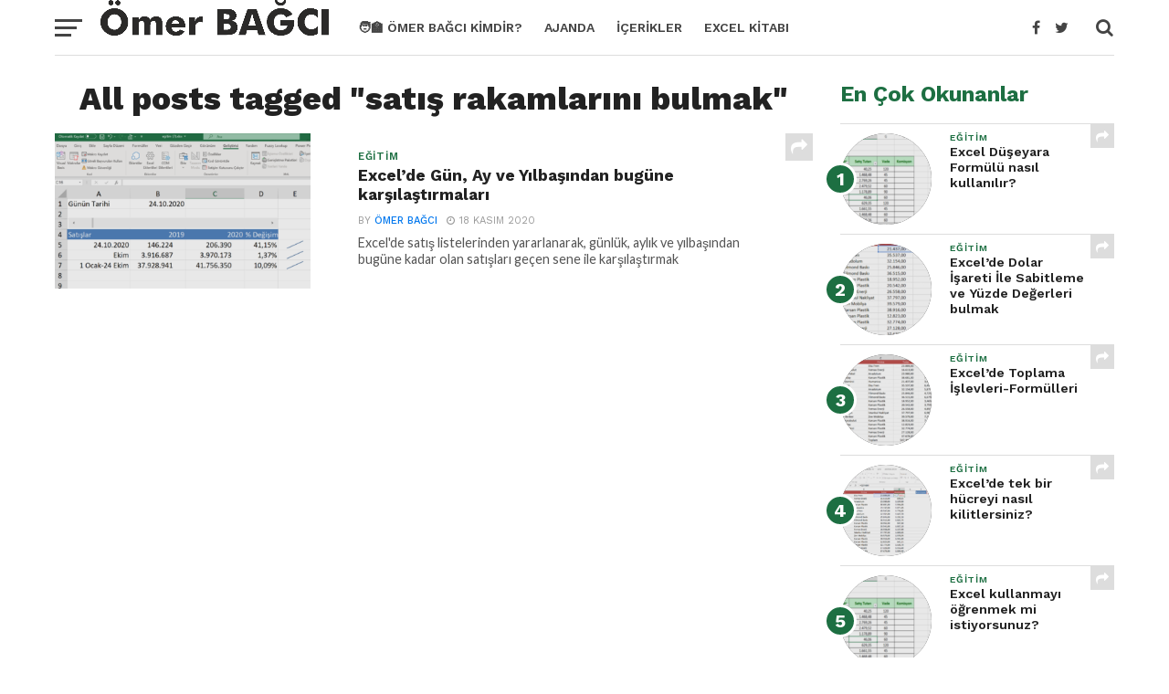

--- FILE ---
content_type: text/html; charset=UTF-8
request_url: https://www.omerbagci.com.tr/tag/satis-rakamlarini-bulmak/
body_size: 16694
content:
<!DOCTYPE html>
<html lang="tr" prefix="og: https://ogp.me/ns#">
<head>
	<!-- Global site tag (gtag.js) - Google Analytics -->
<script async src="https://www.googletagmanager.com/gtag/js?id=G-CT8MPBWRVK"></script>
<script>
  window.dataLayer = window.dataLayer || [];
  function gtag(){dataLayer.push(arguments);}
  gtag('js', new Date());

  gtag('config', 'G-CT8MPBWRVK');
</script>
	<script async src="https://pagead2.googlesyndication.com/pagead/js/adsbygoogle.js?client=ca-pub-5516924533087277"
     crossorigin="anonymous"></script>
<meta name="google-site-verification" content="9d2Ate7cG75EWG-Y1u8GYa0n4x66rVOrQmeirNnfppE" />
<meta charset="UTF-8" >
<meta name="viewport" id="viewport" content="width=device-width, initial-scale=1.0, maximum-scale=1.0, minimum-scale=1.0, user-scalable=no" />
<link rel="shortcut icon" href="http://www.omerbagci.com.tr/wp-content/uploads/2021/06/konusanadam.png" /><link rel="pingback" href="https://www.omerbagci.com.tr/xmlrpc.php" />
<meta property="og:image" content="https://www.omerbagci.com.tr/wp-content/uploads/2020/11/2020-11-18_09-03-19-1000x600.png" />
<meta name="twitter:image" content="https://www.omerbagci.com.tr/wp-content/uploads/2020/11/2020-11-18_09-03-19-1000x600.png" />
<meta property="og:description" content="Excel, Ms-Office Eğitmeni &#8211; Yazar" />

<!-- Rank Math&#039;a Göre Arama Motoru Optimizasyonu - https://rankmath.com/ -->
<title>satış rakamlarını bulmak - Excel Eğitmeni -Yazar Ömer BAĞCI | Blog</title>
<meta name="robots" content="follow, noindex"/>
<meta property="og:locale" content="tr_TR" />
<meta property="og:type" content="article" />
<meta property="og:title" content="satış rakamlarını bulmak - Excel Eğitmeni -Yazar Ömer BAĞCI | Blog" />
<meta property="og:url" content="https://www.omerbagci.com.tr/tag/satis-rakamlarini-bulmak/" />
<meta property="og:site_name" content="Ömer Bağcı" />
<meta name="twitter:card" content="summary_large_image" />
<meta name="twitter:title" content="satış rakamlarını bulmak - Excel Eğitmeni -Yazar Ömer BAĞCI | Blog" />
<meta name="twitter:label1" content="Yazılar" />
<meta name="twitter:data1" content="1" />
<script type="application/ld+json" class="rank-math-schema">{"@context":"https://schema.org","@graph":[{"@type":"Person","@id":"https://www.omerbagci.com.tr/#person","name":"\u00d6mer Ba\u011fc\u0131"},{"@type":"WebSite","@id":"https://www.omerbagci.com.tr/#website","url":"https://www.omerbagci.com.tr","name":"\u00d6mer Ba\u011fc\u0131","alternateName":"\u00d6mer Ba\u011fc\u0131","publisher":{"@id":"https://www.omerbagci.com.tr/#person"},"inLanguage":"tr"},{"@type":"CollectionPage","@id":"https://www.omerbagci.com.tr/tag/satis-rakamlarini-bulmak/#webpage","url":"https://www.omerbagci.com.tr/tag/satis-rakamlarini-bulmak/","name":"sat\u0131\u015f rakamlar\u0131n\u0131 bulmak - Excel E\u011fitmeni -Yazar \u00d6mer BA\u011eCI | Blog","isPartOf":{"@id":"https://www.omerbagci.com.tr/#website"},"inLanguage":"tr"}]}</script>
<!-- /Rank Math WordPress SEO eklentisi -->

<link rel='dns-prefetch' href='//fonts.googleapis.com' />
<link rel='dns-prefetch' href='//www.googletagmanager.com' />
<link rel="alternate" type="application/rss+xml" title="Excel Eğitmeni -Yazar Ömer BAĞCI | Blog &raquo; akışı" href="https://www.omerbagci.com.tr/feed/" />
<link rel="alternate" type="application/rss+xml" title="Excel Eğitmeni -Yazar Ömer BAĞCI | Blog &raquo; satış rakamlarını bulmak etiket akışı" href="https://www.omerbagci.com.tr/tag/satis-rakamlarini-bulmak/feed/" />
<style id='wp-img-auto-sizes-contain-inline-css' type='text/css'>
img:is([sizes=auto i],[sizes^="auto," i]){contain-intrinsic-size:3000px 1500px}
/*# sourceURL=wp-img-auto-sizes-contain-inline-css */
</style>
<style id='wp-emoji-styles-inline-css' type='text/css'>

	img.wp-smiley, img.emoji {
		display: inline !important;
		border: none !important;
		box-shadow: none !important;
		height: 1em !important;
		width: 1em !important;
		margin: 0 0.07em !important;
		vertical-align: -0.1em !important;
		background: none !important;
		padding: 0 !important;
	}
/*# sourceURL=wp-emoji-styles-inline-css */
</style>
<style id='wp-block-library-inline-css' type='text/css'>
:root{--wp-block-synced-color:#7a00df;--wp-block-synced-color--rgb:122,0,223;--wp-bound-block-color:var(--wp-block-synced-color);--wp-editor-canvas-background:#ddd;--wp-admin-theme-color:#007cba;--wp-admin-theme-color--rgb:0,124,186;--wp-admin-theme-color-darker-10:#006ba1;--wp-admin-theme-color-darker-10--rgb:0,107,160.5;--wp-admin-theme-color-darker-20:#005a87;--wp-admin-theme-color-darker-20--rgb:0,90,135;--wp-admin-border-width-focus:2px}@media (min-resolution:192dpi){:root{--wp-admin-border-width-focus:1.5px}}.wp-element-button{cursor:pointer}:root .has-very-light-gray-background-color{background-color:#eee}:root .has-very-dark-gray-background-color{background-color:#313131}:root .has-very-light-gray-color{color:#eee}:root .has-very-dark-gray-color{color:#313131}:root .has-vivid-green-cyan-to-vivid-cyan-blue-gradient-background{background:linear-gradient(135deg,#00d084,#0693e3)}:root .has-purple-crush-gradient-background{background:linear-gradient(135deg,#34e2e4,#4721fb 50%,#ab1dfe)}:root .has-hazy-dawn-gradient-background{background:linear-gradient(135deg,#faaca8,#dad0ec)}:root .has-subdued-olive-gradient-background{background:linear-gradient(135deg,#fafae1,#67a671)}:root .has-atomic-cream-gradient-background{background:linear-gradient(135deg,#fdd79a,#004a59)}:root .has-nightshade-gradient-background{background:linear-gradient(135deg,#330968,#31cdcf)}:root .has-midnight-gradient-background{background:linear-gradient(135deg,#020381,#2874fc)}:root{--wp--preset--font-size--normal:16px;--wp--preset--font-size--huge:42px}.has-regular-font-size{font-size:1em}.has-larger-font-size{font-size:2.625em}.has-normal-font-size{font-size:var(--wp--preset--font-size--normal)}.has-huge-font-size{font-size:var(--wp--preset--font-size--huge)}.has-text-align-center{text-align:center}.has-text-align-left{text-align:left}.has-text-align-right{text-align:right}.has-fit-text{white-space:nowrap!important}#end-resizable-editor-section{display:none}.aligncenter{clear:both}.items-justified-left{justify-content:flex-start}.items-justified-center{justify-content:center}.items-justified-right{justify-content:flex-end}.items-justified-space-between{justify-content:space-between}.screen-reader-text{border:0;clip-path:inset(50%);height:1px;margin:-1px;overflow:hidden;padding:0;position:absolute;width:1px;word-wrap:normal!important}.screen-reader-text:focus{background-color:#ddd;clip-path:none;color:#444;display:block;font-size:1em;height:auto;left:5px;line-height:normal;padding:15px 23px 14px;text-decoration:none;top:5px;width:auto;z-index:100000}html :where(.has-border-color){border-style:solid}html :where([style*=border-top-color]){border-top-style:solid}html :where([style*=border-right-color]){border-right-style:solid}html :where([style*=border-bottom-color]){border-bottom-style:solid}html :where([style*=border-left-color]){border-left-style:solid}html :where([style*=border-width]){border-style:solid}html :where([style*=border-top-width]){border-top-style:solid}html :where([style*=border-right-width]){border-right-style:solid}html :where([style*=border-bottom-width]){border-bottom-style:solid}html :where([style*=border-left-width]){border-left-style:solid}html :where(img[class*=wp-image-]){height:auto;max-width:100%}:where(figure){margin:0 0 1em}html :where(.is-position-sticky){--wp-admin--admin-bar--position-offset:var(--wp-admin--admin-bar--height,0px)}@media screen and (max-width:600px){html :where(.is-position-sticky){--wp-admin--admin-bar--position-offset:0px}}

/*# sourceURL=wp-block-library-inline-css */
</style><style id='global-styles-inline-css' type='text/css'>
:root{--wp--preset--aspect-ratio--square: 1;--wp--preset--aspect-ratio--4-3: 4/3;--wp--preset--aspect-ratio--3-4: 3/4;--wp--preset--aspect-ratio--3-2: 3/2;--wp--preset--aspect-ratio--2-3: 2/3;--wp--preset--aspect-ratio--16-9: 16/9;--wp--preset--aspect-ratio--9-16: 9/16;--wp--preset--color--black: #000000;--wp--preset--color--cyan-bluish-gray: #abb8c3;--wp--preset--color--white: #ffffff;--wp--preset--color--pale-pink: #f78da7;--wp--preset--color--vivid-red: #cf2e2e;--wp--preset--color--luminous-vivid-orange: #ff6900;--wp--preset--color--luminous-vivid-amber: #fcb900;--wp--preset--color--light-green-cyan: #7bdcb5;--wp--preset--color--vivid-green-cyan: #00d084;--wp--preset--color--pale-cyan-blue: #8ed1fc;--wp--preset--color--vivid-cyan-blue: #0693e3;--wp--preset--color--vivid-purple: #9b51e0;--wp--preset--gradient--vivid-cyan-blue-to-vivid-purple: linear-gradient(135deg,rgb(6,147,227) 0%,rgb(155,81,224) 100%);--wp--preset--gradient--light-green-cyan-to-vivid-green-cyan: linear-gradient(135deg,rgb(122,220,180) 0%,rgb(0,208,130) 100%);--wp--preset--gradient--luminous-vivid-amber-to-luminous-vivid-orange: linear-gradient(135deg,rgb(252,185,0) 0%,rgb(255,105,0) 100%);--wp--preset--gradient--luminous-vivid-orange-to-vivid-red: linear-gradient(135deg,rgb(255,105,0) 0%,rgb(207,46,46) 100%);--wp--preset--gradient--very-light-gray-to-cyan-bluish-gray: linear-gradient(135deg,rgb(238,238,238) 0%,rgb(169,184,195) 100%);--wp--preset--gradient--cool-to-warm-spectrum: linear-gradient(135deg,rgb(74,234,220) 0%,rgb(151,120,209) 20%,rgb(207,42,186) 40%,rgb(238,44,130) 60%,rgb(251,105,98) 80%,rgb(254,248,76) 100%);--wp--preset--gradient--blush-light-purple: linear-gradient(135deg,rgb(255,206,236) 0%,rgb(152,150,240) 100%);--wp--preset--gradient--blush-bordeaux: linear-gradient(135deg,rgb(254,205,165) 0%,rgb(254,45,45) 50%,rgb(107,0,62) 100%);--wp--preset--gradient--luminous-dusk: linear-gradient(135deg,rgb(255,203,112) 0%,rgb(199,81,192) 50%,rgb(65,88,208) 100%);--wp--preset--gradient--pale-ocean: linear-gradient(135deg,rgb(255,245,203) 0%,rgb(182,227,212) 50%,rgb(51,167,181) 100%);--wp--preset--gradient--electric-grass: linear-gradient(135deg,rgb(202,248,128) 0%,rgb(113,206,126) 100%);--wp--preset--gradient--midnight: linear-gradient(135deg,rgb(2,3,129) 0%,rgb(40,116,252) 100%);--wp--preset--font-size--small: 13px;--wp--preset--font-size--medium: 20px;--wp--preset--font-size--large: 36px;--wp--preset--font-size--x-large: 42px;--wp--preset--spacing--20: 0.44rem;--wp--preset--spacing--30: 0.67rem;--wp--preset--spacing--40: 1rem;--wp--preset--spacing--50: 1.5rem;--wp--preset--spacing--60: 2.25rem;--wp--preset--spacing--70: 3.38rem;--wp--preset--spacing--80: 5.06rem;--wp--preset--shadow--natural: 6px 6px 9px rgba(0, 0, 0, 0.2);--wp--preset--shadow--deep: 12px 12px 50px rgba(0, 0, 0, 0.4);--wp--preset--shadow--sharp: 6px 6px 0px rgba(0, 0, 0, 0.2);--wp--preset--shadow--outlined: 6px 6px 0px -3px rgb(255, 255, 255), 6px 6px rgb(0, 0, 0);--wp--preset--shadow--crisp: 6px 6px 0px rgb(0, 0, 0);}:where(.is-layout-flex){gap: 0.5em;}:where(.is-layout-grid){gap: 0.5em;}body .is-layout-flex{display: flex;}.is-layout-flex{flex-wrap: wrap;align-items: center;}.is-layout-flex > :is(*, div){margin: 0;}body .is-layout-grid{display: grid;}.is-layout-grid > :is(*, div){margin: 0;}:where(.wp-block-columns.is-layout-flex){gap: 2em;}:where(.wp-block-columns.is-layout-grid){gap: 2em;}:where(.wp-block-post-template.is-layout-flex){gap: 1.25em;}:where(.wp-block-post-template.is-layout-grid){gap: 1.25em;}.has-black-color{color: var(--wp--preset--color--black) !important;}.has-cyan-bluish-gray-color{color: var(--wp--preset--color--cyan-bluish-gray) !important;}.has-white-color{color: var(--wp--preset--color--white) !important;}.has-pale-pink-color{color: var(--wp--preset--color--pale-pink) !important;}.has-vivid-red-color{color: var(--wp--preset--color--vivid-red) !important;}.has-luminous-vivid-orange-color{color: var(--wp--preset--color--luminous-vivid-orange) !important;}.has-luminous-vivid-amber-color{color: var(--wp--preset--color--luminous-vivid-amber) !important;}.has-light-green-cyan-color{color: var(--wp--preset--color--light-green-cyan) !important;}.has-vivid-green-cyan-color{color: var(--wp--preset--color--vivid-green-cyan) !important;}.has-pale-cyan-blue-color{color: var(--wp--preset--color--pale-cyan-blue) !important;}.has-vivid-cyan-blue-color{color: var(--wp--preset--color--vivid-cyan-blue) !important;}.has-vivid-purple-color{color: var(--wp--preset--color--vivid-purple) !important;}.has-black-background-color{background-color: var(--wp--preset--color--black) !important;}.has-cyan-bluish-gray-background-color{background-color: var(--wp--preset--color--cyan-bluish-gray) !important;}.has-white-background-color{background-color: var(--wp--preset--color--white) !important;}.has-pale-pink-background-color{background-color: var(--wp--preset--color--pale-pink) !important;}.has-vivid-red-background-color{background-color: var(--wp--preset--color--vivid-red) !important;}.has-luminous-vivid-orange-background-color{background-color: var(--wp--preset--color--luminous-vivid-orange) !important;}.has-luminous-vivid-amber-background-color{background-color: var(--wp--preset--color--luminous-vivid-amber) !important;}.has-light-green-cyan-background-color{background-color: var(--wp--preset--color--light-green-cyan) !important;}.has-vivid-green-cyan-background-color{background-color: var(--wp--preset--color--vivid-green-cyan) !important;}.has-pale-cyan-blue-background-color{background-color: var(--wp--preset--color--pale-cyan-blue) !important;}.has-vivid-cyan-blue-background-color{background-color: var(--wp--preset--color--vivid-cyan-blue) !important;}.has-vivid-purple-background-color{background-color: var(--wp--preset--color--vivid-purple) !important;}.has-black-border-color{border-color: var(--wp--preset--color--black) !important;}.has-cyan-bluish-gray-border-color{border-color: var(--wp--preset--color--cyan-bluish-gray) !important;}.has-white-border-color{border-color: var(--wp--preset--color--white) !important;}.has-pale-pink-border-color{border-color: var(--wp--preset--color--pale-pink) !important;}.has-vivid-red-border-color{border-color: var(--wp--preset--color--vivid-red) !important;}.has-luminous-vivid-orange-border-color{border-color: var(--wp--preset--color--luminous-vivid-orange) !important;}.has-luminous-vivid-amber-border-color{border-color: var(--wp--preset--color--luminous-vivid-amber) !important;}.has-light-green-cyan-border-color{border-color: var(--wp--preset--color--light-green-cyan) !important;}.has-vivid-green-cyan-border-color{border-color: var(--wp--preset--color--vivid-green-cyan) !important;}.has-pale-cyan-blue-border-color{border-color: var(--wp--preset--color--pale-cyan-blue) !important;}.has-vivid-cyan-blue-border-color{border-color: var(--wp--preset--color--vivid-cyan-blue) !important;}.has-vivid-purple-border-color{border-color: var(--wp--preset--color--vivid-purple) !important;}.has-vivid-cyan-blue-to-vivid-purple-gradient-background{background: var(--wp--preset--gradient--vivid-cyan-blue-to-vivid-purple) !important;}.has-light-green-cyan-to-vivid-green-cyan-gradient-background{background: var(--wp--preset--gradient--light-green-cyan-to-vivid-green-cyan) !important;}.has-luminous-vivid-amber-to-luminous-vivid-orange-gradient-background{background: var(--wp--preset--gradient--luminous-vivid-amber-to-luminous-vivid-orange) !important;}.has-luminous-vivid-orange-to-vivid-red-gradient-background{background: var(--wp--preset--gradient--luminous-vivid-orange-to-vivid-red) !important;}.has-very-light-gray-to-cyan-bluish-gray-gradient-background{background: var(--wp--preset--gradient--very-light-gray-to-cyan-bluish-gray) !important;}.has-cool-to-warm-spectrum-gradient-background{background: var(--wp--preset--gradient--cool-to-warm-spectrum) !important;}.has-blush-light-purple-gradient-background{background: var(--wp--preset--gradient--blush-light-purple) !important;}.has-blush-bordeaux-gradient-background{background: var(--wp--preset--gradient--blush-bordeaux) !important;}.has-luminous-dusk-gradient-background{background: var(--wp--preset--gradient--luminous-dusk) !important;}.has-pale-ocean-gradient-background{background: var(--wp--preset--gradient--pale-ocean) !important;}.has-electric-grass-gradient-background{background: var(--wp--preset--gradient--electric-grass) !important;}.has-midnight-gradient-background{background: var(--wp--preset--gradient--midnight) !important;}.has-small-font-size{font-size: var(--wp--preset--font-size--small) !important;}.has-medium-font-size{font-size: var(--wp--preset--font-size--medium) !important;}.has-large-font-size{font-size: var(--wp--preset--font-size--large) !important;}.has-x-large-font-size{font-size: var(--wp--preset--font-size--x-large) !important;}
/*# sourceURL=global-styles-inline-css */
</style>

<style id='classic-theme-styles-inline-css' type='text/css'>
/*! This file is auto-generated */
.wp-block-button__link{color:#fff;background-color:#32373c;border-radius:9999px;box-shadow:none;text-decoration:none;padding:calc(.667em + 2px) calc(1.333em + 2px);font-size:1.125em}.wp-block-file__button{background:#32373c;color:#fff;text-decoration:none}
/*# sourceURL=/wp-includes/css/classic-themes.min.css */
</style>
<link rel='stylesheet' id='mvp-custom-style-css' href='https://www.omerbagci.com.tr/wp-content/themes/click-mag/style.css?ver=6.9' type='text/css' media='all' />
<style id='mvp-custom-style-inline-css' type='text/css'>


#mvp-wallpaper {
	background: url() no-repeat 50% 0;
	}

a,
a:visited,
.post-info-name a,
.woocommerce .woocommerce-breadcrumb a {
	color: #0077ee;
	}

a:hover,
nav.mvp-fly-nav-menu ul li a:hover,
.mvp-feat1-story-text h2:hover,
.mvp-feat2-sub-text h2:hover,
.mvp-feat3-text h2:hover,
.mvp-main-blog-text h2:hover,
.mvp-trend-widget-text h2:hover,
.mvp-related-text a:hover,
ul.mvp-post-soc-list li.mvp-post-soc-comm:hover,
span.mvp-author-box-soc:hover,
.woocommerce .woocommerce-breadcrumb a:hover,
h3.mvp-authors-list-head a:hover,
.mvp-authors-widget-wrap span.mvp-main-blog-cat:hover,
.mvp-wide-widget-text h2:hover,
.mvp-side-widget a:hover,
.mvp-blog-col-text h2:hover,
#mvp-nav-menu ul li ul.mvp-mega-list li a:hover {
	color: #ff3c36 !important;
	}

.mvp-fly-top:hover,
span.mvp-feat1-main-cat,
span.mvp-feat2-sub-cat,
span.mvp-feat3-cat,
span.mvp-blog-col-cat,
span.mvp-feat2-main-cat,
.mvp-trend-widget-img:after,
.mvp-feat-vid-but,
.mvp-feat-gal-but,
span.mvp-post-cat,
.mvp-prev-next-text a,
.mvp-prev-next-text a:visited,
.mvp-prev-next-text a:hover,
#mvp-comments-button a,
#mvp-comments-button span.mvp-comment-but-text,
a.mvp-inf-more-but:hover,
.mvp-side-widget .mvp-tag-cloud a:hover,
span.mvp-ad-rel-but {
	background: #1D6F42;
	}

.mvp-fly-top:hover {
	border: 1px solid #1D6F42;
	}

h4.mvp-post-header {
	border-top: 1px solid #1D6F42;
	}

.woocommerce .widget_price_filter .ui-slider .ui-slider-range,
.woocommerce .widget_price_filter .ui-slider .ui-slider-handle,
.woocommerce span.onsale,
.woocommerce #respond input#submit.alt,
.woocommerce a.button.alt,
.woocommerce button.button.alt,
.woocommerce input.button.alt,
.woocommerce #respond input#submit.alt:hover,
.woocommerce a.button.alt:hover,
.woocommerce button.button.alt:hover,
.woocommerce input.button.alt:hover {
	background-color: #1D6F42;
	}

nav.mvp-fly-nav-menu ul li.menu-item-has-children:after,
span.mvp-blog-cat,
span.mvp-main-blog-cat,
h4.mvp-side-widget-head,
h4.mvp-post-bot-head,
#mvp-comments-button span.mvp-comment-but-text,
span.mvp-post-header,
.woocommerce .star-rating span:before,
span.mvp-related-head {
	color: #1D6F42;
	}

#mvp-nav-wrap,
.mvp-main-nav-cont {
	background: #ffffff;
	}

#mvp-nav-menu ul li a,
span.mvp-nav-search-but,
span.mvp-nav-soc-but {
	color: #444444;
	}

.mvp-fly-but-wrap span,
.mvp-search-but-wrap span {
	background: #444444;
	}

#mvp-nav-menu ul li.menu-item-has-children ul.sub-menu li a:after,
#mvp-nav-menu ul li.menu-item-has-children ul.sub-menu li ul.sub-menu li a:after,
#mvp-nav-menu ul li.menu-item-has-children ul.sub-menu li ul.sub-menu li ul.sub-menu li a:after,
#mvp-nav-menu ul li.menu-item-has-children ul.mvp-mega-list li a:after,
#mvp-nav-menu ul li.menu-item-has-children a:after {
	border-color: #444444 transparent transparent transparent;
	}

#mvp-nav-menu ul li:hover a,
span.mvp-nav-search-but:hover,
span.mvp-nav-soc-but:hover {
	color: ##1D6F42 !important;
	}

#mvp-nav-menu ul li.menu-item-has-children:hover a:after {
	border-color: ##1D6F42 transparent transparent transparent !important;
	}

.mvp-feat1-story-text h2,
.mvp-feat2-sub-text h2,
.mvp-feat1-trend-text h2,
.mvp-feat3-text h2,
.mvp-blog-col-text h2,
.mvp-main-blog-text h2,
.mvp-trend-widget-text h2,
.mvp-wide-widget-text h2,
.mvp-related-text a {
	color: #222222;
	}

#mvp-content-main,
.rwp-summary,
.rwp-u-review__comment {
	font-family: 'Merriweather', serif;
	}

#mvp-nav-menu ul li a,
nav.mvp-fly-nav-menu ul li a,
#mvp-foot-nav ul.menu li a {
	font-family: 'Work Sans', sans-serif;
	}

.mvp-feat2-main-title h2,
h1.mvp-post-title,
#mvp-nav-soc-title h4 {
	font-family: 'Work Sans', sans-serif;
	}

.mvp-feat1-story-text h2,
.mvp-feat2-sub-text h2,
.mvp-feat1-trend-text h2,
.mvp-feat3-text h2,
.mvp-blog-col-text h2,
.mvp-main-blog-text h2,
.mvp-trend-widget-text h2,
.mvp-wide-widget-text h2,
.mvp-related-text a,
.mvp-prev-next-text a,
.mvp-prev-next-text a:visited,
.mvp-prev-next-text a:hover,
#mvp-404 h1,
h1.mvp-author-top-head,
#mvp-nav-menu ul li ul.mvp-mega-list li a,
#mvp-content-main blockquote p,
#woo-content h1.page-title,
.woocommerce div.product .product_title,
.woocommerce ul.products li.product h3,
.mvp-authors-list-posts a,
.mvp-side-widget a {
	font-family: 'Work Sans', sans-serif;
	}

span.mvp-feat1-main-cat,
span.mvp-feat2-sub-cat,
span.mvp-blog-col-cat,
span.mvp-blog-cat,
h4.mvp-main-blog-head,
h1.mvp-main-blog-head,
span.mvp-main-blog-cat,
h4.mvp-side-widget-head,
span.mvp-post-cat,
h4.mvp-post-bot-head,
span.mvp-post-header,
h1.mvp-arch-head,
h4.mvp-arch-head,
.woocommerce ul.product_list_widget span.product-title,
.woocommerce ul.product_list_widget li a,
.woocommerce #reviews #comments ol.commentlist li .comment-text p.meta,
.woocommerce .related h2,
.woocommerce div.product .woocommerce-tabs .panel h2,
.woocommerce div.product .product_title,
#mvp-content-main h1,
#mvp-content-main h2,
#mvp-content-main h3,
#mvp-content-main h4,
#mvp-content-main h5,
#mvp-content-main h6,
#woo-content h1.page-title,
.woocommerce .woocommerce-breadcrumb,
h3.mvp-authors-list-head a,
span.mvp-authors-list-post-head {
	font-family: 'Work Sans', sans-serif;
	}

		

	.mvp-ad-rel-out,
	.mvp-ad-rel-in {
		margin-left: 0;
		}
		
/*# sourceURL=mvp-custom-style-inline-css */
</style>
<link rel='stylesheet' id='mvp-reset-css' href='https://www.omerbagci.com.tr/wp-content/themes/click-mag/css/reset.css?ver=6.9' type='text/css' media='all' />
<link rel='stylesheet' id='fontawesome-css' href='https://www.omerbagci.com.tr/wp-content/themes/click-mag/font-awesome/css/font-awesome.css?ver=6.9' type='text/css' media='all' />
<link rel='stylesheet' id='mvp-fonts-css' href='//fonts.googleapis.com/css?family=Oswald%3A300%2C400%2C700%7CMerriweather%3A300%2C400%2C700%2C900%7CQuicksand%3A400%7CLato%3A300%2C400%2C700%7CPassion+One%3A400%2C700%7CWork+Sans%3A200%2C300%2C400%2C500%2C600%2C700%2C800%2C900%7CMontserrat%3A400%2C700%7COpen+Sans+Condensed%3A300%2C700%7COpen+Sans%3A400%2C700%2C800%7CWork+Sans%3A100%2C200%2C300%2C400%2C500%2C600%2C700%2C800%2C900%7CWork+Sans%3A100%2C200%2C300%2C400%2C500%2C600%2C700%2C800%2C900%7CWork+Sans%3A100%2C200%2C300%2C400%2C500%2C600%2C700%2C800%2C900%7CMerriweather%3A100%2C200%2C300%2C400%2C500%2C600%2C700%2C800%2C900%7CWork+Sans%3A100%2C200%2C300%2C400%2C500%2C600%2C700%2C800%2C900&#038;subset=latin%2Clatin-ext%2Ccyrillic%2Ccyrillic-ext%2Cgreek-ext%2Cgreek%2Cvietnamese&#038;ver=1.0.0' type='text/css' media='all' />
<link rel='stylesheet' id='mvp-media-queries-css' href='https://www.omerbagci.com.tr/wp-content/themes/click-mag/css/media-queries.css?ver=6.9' type='text/css' media='all' />
<script type="text/javascript" src="https://www.omerbagci.com.tr/wp-includes/js/jquery/jquery.min.js?ver=3.7.1" id="jquery-core-js"></script>
<script type="text/javascript" src="https://www.omerbagci.com.tr/wp-includes/js/jquery/jquery-migrate.min.js?ver=3.4.1" id="jquery-migrate-js"></script>
<link rel="https://api.w.org/" href="https://www.omerbagci.com.tr/wp-json/" /><link rel="alternate" title="JSON" type="application/json" href="https://www.omerbagci.com.tr/wp-json/wp/v2/tags/193" /><link rel="EditURI" type="application/rsd+xml" title="RSD" href="https://www.omerbagci.com.tr/xmlrpc.php?rsd" />
<meta name="generator" content="WordPress 6.9" />
<meta name="generator" content="Site Kit by Google 1.171.0" />
<!-- Site Kit tarafından eklenen Google AdSense meta etiketleri -->
<meta name="google-adsense-platform-account" content="ca-host-pub-2644536267352236">
<meta name="google-adsense-platform-domain" content="sitekit.withgoogle.com">
<!-- Site Kit tarafından eklenen Google AdSense meta etiketlerine son verin -->
		<style type="text/css" id="wp-custom-css">
			.single-content .single-wrapper .post-related 
{ display: none; }		</style>
		</head>
<body class="archive tag tag-satis-rakamlarini-bulmak tag-193 wp-embed-responsive wp-theme-click-mag">
	<div id="mvp-fly-wrap">
	<div id="mvp-fly-menu-top" class="left relative">
		<div class="mvp-fly-top-out left relative">
			<div class="mvp-fly-top-in">
				<div id="mvp-fly-logo" class="left relative">
											<a href="https://www.omerbagci.com.tr/"><img src="http://www.omerbagci.com.tr/wp-content/uploads/2021/06/simsiz-1-18.png" alt="Excel Eğitmeni -Yazar Ömer BAĞCI | Blog" data-rjs="2" /></a>
									</div><!--mvp-fly-logo-->
			</div><!--mvp-fly-top-in-->
			<div class="mvp-fly-but-wrap mvp-fly-but-menu mvp-fly-but-click">
				<span></span>
				<span></span>
				<span></span>
				<span></span>
			</div><!--mvp-fly-but-wrap-->
		</div><!--mvp-fly-top-out-->
	</div><!--mvp-fly-menu-top-->
	<div id="mvp-fly-menu-wrap">
		<nav class="mvp-fly-nav-menu left relative">
			<div class="menu-ust-menu2-container"><ul id="menu-ust-menu2" class="menu"><li id="menu-item-2165" class="menu-item menu-item-type-post_type menu-item-object-page menu-item-2165"><a href="https://www.omerbagci.com.tr/hakkimda/">🧑‍🏫 Ömer Bağcı Kimdir?</a></li>
<li id="menu-item-1752" class="menu-item menu-item-type-custom menu-item-object-custom menu-item-1752"><a href="https://calendar.google.com/calendar/u/0/embed?src=info@omerbagci.com.tr&#038;ctz=Europe/Istanbul">Ajanda</a></li>
<li id="menu-item-2299" class="menu-item menu-item-type-post_type menu-item-object-post menu-item-2299"><a href="https://www.omerbagci.com.tr/egitim-icerikleri/">İçerikler</a></li>
<li id="menu-item-1884" class="menu-item menu-item-type-custom menu-item-object-custom menu-item-1884"><a href="https://vidoport.com/kitap/tumu">Excel Kitabı</a></li>
</ul></div>		</nav>
	</div><!--mvp-fly-menu-wrap-->
	<div id="mvp-fly-soc-wrap">
		<span class="mvp-fly-soc-head">Connect with us</span>
		<ul class="mvp-fly-soc-list left relative">
							<li><a href="https://www.facebook.com/obagci34" target="_blank" class="fa fa-facebook-official fa-2"></a></li>
										<li><a href="https://twitter.com/obagci34" target="_blank" class="fa fa-twitter fa-2"></a></li>
													<li><a href="https://www.instagram.com/obagci34/" target="_blank" class="fa fa-instagram fa-2"></a></li>
													<li><a href="https://www.youtube.com/user/bagciomer" target="_blank" class="fa fa-youtube-play fa-2"></a></li>
										<li><a href="https://www.linkedin.com/in/omerbagci/" target="_blank" class="fa fa-linkedin fa-2"></a></li>
								</ul>
	</div><!--mvp-fly-soc-wrap-->
</div><!--mvp-fly-wrap-->		<div id="mvp-site" class="left relative">
		<header id="mvp-head-wrap" class="left relative">
			<div id="mvp-head-top" class="left relative">
												<div id="mvp-search-wrap">
					<div id="mvp-search-box">
						<form method="get" id="searchform" action="https://www.omerbagci.com.tr/">
	<input type="text" name="s" id="s" value="Search" onfocus='if (this.value == "Search") { this.value = ""; }' onblur='if (this.value == "") { this.value = "Search"; }' />
	<input type="hidden" id="searchsubmit" value="Search" />
</form>					</div><!--mvp-search-box-->
					<div class="mvp-search-but-wrap mvp-search-click">
						<span></span>
						<span></span>
					</div><!--mvp-search-but-wrap-->
				</div><!--mvp-search-wrap-->
			</div><!--mvp-head-top-->
			<div id="mvp-nav-wrap" class="left relative">
				<div class="mvp-main-boxed-wrap">
					<div class="mvp-main-out relative">
						<div class="mvp-main-in">
							<div class="mvp-main-nav-cont left relative">
				<div class="mvp-nav-left-out">
					<div class="mvp-fly-but-wrap mvp-fly-but-click left relative">
						<span></span>
						<span></span>
						<span></span>
						<span></span>
					</div><!--mvp-fly-but-wrap-->
					<div id="mvp-logo-nav" class="left relative" itemscope itemtype="http://schema.org/Organization">
													<a itemprop="url" href="https://www.omerbagci.com.tr/"><img itemprop="logo" src="http://www.omerbagci.com.tr/wp-content/uploads/2021/06/simsiz-1-18.png" alt="Excel Eğitmeni -Yazar Ömer BAĞCI | Blog" data-rjs="2" /></a>
																			<h2 class="mvp-logo-title">Excel Eğitmeni -Yazar Ömer BAĞCI | Blog</h2>
											</div><!--mvp-logo-nav-->
					<div class="mvp-nav-left-in">
						<div id="mvp-nav-right-wrap" class="left">
							<div class="mvp-nav-right-out">
								<div class="mvp-nav-right-in">
									<div id="mvp-nav-main" class="left">
										<nav id="mvp-nav-menu">
											<div class="menu-ust-menu2-container"><ul id="menu-ust-menu2-1" class="menu"><li class="menu-item menu-item-type-post_type menu-item-object-page menu-item-2165"><a href="https://www.omerbagci.com.tr/hakkimda/">🧑‍🏫 Ömer Bağcı Kimdir?</a></li>
<li class="menu-item menu-item-type-custom menu-item-object-custom menu-item-1752"><a href="https://calendar.google.com/calendar/u/0/embed?src=info@omerbagci.com.tr&#038;ctz=Europe/Istanbul">Ajanda</a></li>
<li class="menu-item menu-item-type-post_type menu-item-object-post menu-item-2299"><a href="https://www.omerbagci.com.tr/egitim-icerikleri/">İçerikler</a></li>
<li class="menu-item menu-item-type-custom menu-item-object-custom menu-item-1884"><a href="https://vidoport.com/kitap/tumu">Excel Kitabı</a></li>
</ul></div>										</nav><!--mvp-nav-menu-->
									</div><!--mvp-nav-main-->
								</div><!--mvp-nav-right-in-->
								<div id="mvp-nav-right" class="relative">
									<div id="mvp-nav-soc" class="left relative">
																					<a href="https://www.facebook.com/obagci34" target="_blank"><span class="mvp-nav-soc-but fa fa-facebook fa-2"></span></a>
																															<a href="https://twitter.com/obagci34" target="_blank"><span class="mvp-nav-soc-but fa fa-twitter fa-2"></span></a>
																			</div><!--mvp-nav-soc-->
									<span class="mvp-nav-search-but fa fa-search fa-2 mvp-search-click"></span>

								</div><!--mvp-nav-right-->
							</div><!--mvp-nav-right-out-->
						</div><!--mvp-nav-right-wrap-->
					</div><!--mvp-nav-left-in-->
				</div><!--mvp-nav-left-out-->
							</div><!--mvp-main-nav-cont-->
						</div><!--mvp-main-in-->
					</div><!--mvp-main-out-->
				</div><!--mvp-main-boxed-wrap-->
			</div><!--mvp-nav-wrap-->
					</header><!--mvp-head-wrap-->
		<div id="mvp-main-wrap" class="left relative">
			<div class="mvp-main-boxed-wrap">
				<div class="mvp-main-out relative">
					<div class="mvp-main-in">
						<div id="mvp-main-content-wrap" class="left relative"><div id="mvp-content-body-wrap" class="left relative">
	<div class="mvp-content-side-out relative">
		<div class="mvp-content-side-in">
			<div id="mvp-home-body" class="left relative">
				<h1 class="mvp-arch-head left">All posts tagged "satış rakamlarını bulmak"</h1>								<section class="mvp-main-blog-wrap left relative">
					<ul class="mvp-main-blog-story left relative infinite-content">
														<li class="infinite-post">
																	<div class="mvp-main-blog-out relative">
										<a href="https://www.omerbagci.com.tr/excelde-gun-ay-ve-yilbasindan-bugune-karsilastirmalari/" rel="bookmark">
										<div class="mvp-main-blog-img left relative">
											<img width="400" height="240" src="https://www.omerbagci.com.tr/wp-content/uploads/2020/11/2020-11-18_09-03-19-400x240.png" class="mvp-reg-img wp-post-image" alt="" decoding="async" fetchpriority="high" srcset="https://www.omerbagci.com.tr/wp-content/uploads/2020/11/2020-11-18_09-03-19-400x240.png 400w, https://www.omerbagci.com.tr/wp-content/uploads/2020/11/2020-11-18_09-03-19-1000x600.png 1000w" sizes="(max-width: 400px) 100vw, 400px" />											<img width="100" height="100" src="https://www.omerbagci.com.tr/wp-content/uploads/2020/11/2020-11-18_09-03-19-100x100.png" class="mvp-mob-img wp-post-image" alt="" decoding="async" srcset="https://www.omerbagci.com.tr/wp-content/uploads/2020/11/2020-11-18_09-03-19-100x100.png 100w, https://www.omerbagci.com.tr/wp-content/uploads/2020/11/2020-11-18_09-03-19-150x150.png 150w" sizes="(max-width: 100px) 100vw, 100px" />																					</div><!--mvp-main-blog-img-->
										</a>
										<div class="mvp-main-blog-in">
											<div class="mvp-main-blog-text left relative">
												<h3 class="mvp-main-blog-cat left"><span class="mvp-main-blog-cat left">Eğitim</span></h3>
												<a href="https://www.omerbagci.com.tr/excelde-gun-ay-ve-yilbasindan-bugune-karsilastirmalari/" rel="bookmark"><h2>Excel&#8217;de Gün, Ay ve Yılbaşından bugüne karşılaştırmaları</h2></a>
												<div class="mvp-feat1-info">
													<span class="mvp-blog-author">By <a href="https://www.omerbagci.com.tr/%c3%b6mer-ba%c4%9fc%c4%b1/vidoport/" title="Ömer BAĞCI tarafından yazılan yazılar" rel="author">Ömer BAĞCI</a></span><span class="mvp-blog-date"><i class="fa fa-clock-o"></i><span class="mvp-blog-time">18 Kasım 2020</span></span>
												</div><!--mvp-feat1-info-->
												<p>Excel'de satış listelerinden yararlanarak, günlük, aylık ve yılbaşından bugüne kadar olan satışları geçen sene ile karşılaştırmak</p>
												<div class="mvp-story-share-wrap">
													<span class="mvp-story-share-but fa fa-share fa-2"></span>
													<div class="mvp-story-share-cont">
														<a href="#" onclick="window.open('http://www.facebook.com/sharer.php?u=https://www.omerbagci.com.tr/excelde-gun-ay-ve-yilbasindan-bugune-karsilastirmalari/&t=Excel&#8217;de Gün, Ay ve Yılbaşından bugüne karşılaştırmaları', 'facebookShare', 'width=626,height=436'); return false;" title="Share on Facebook"><span class="mvp-story-share-fb fa fa-facebook fa-2"></span></a>
														<a href="#" onclick="window.open('http://twitter.com/share?text=Excel&#8217;de Gün, Ay ve Yılbaşından bugüne karşılaştırmaları -&url=https://www.omerbagci.com.tr/excelde-gun-ay-ve-yilbasindan-bugune-karsilastirmalari/', 'twitterShare', 'width=626,height=436'); return false;" title="Tweet This Post"><span class="mvp-story-share-twit fa fa-twitter fa-2"></span></a>
														<a href="#" onclick="window.open('http://pinterest.com/pin/create/button/?url=https://www.omerbagci.com.tr/excelde-gun-ay-ve-yilbasindan-bugune-karsilastirmalari/&amp;media=https://www.omerbagci.com.tr/wp-content/uploads/2020/11/2020-11-18_09-03-19.png&amp;description=Excel&#8217;de Gün, Ay ve Yılbaşından bugüne karşılaştırmaları', 'pinterestShare', 'width=750,height=350'); return false;" title="Pin This Post"><span class="mvp-story-share-pin fa fa-pinterest-p fa-2"></span></a>
													</div><!--mvp-story-share-cont-->
												</div><!--mvp-story-share-wrap-->
											</div><!--mvp-main-blog-text-->
										</div><!--mvp-main-blog-in-->
									</div><!--mvp-main-blog-out-->
															</li>
												</ul><!--mvp-main-blog-story-->
										<div class="mvp-nav-links">
											</div><!--mvp-nav-links-->
				</section><!--mvp-main-blog-wrap-->
							</div><!--mvp-home-body-->
		</div><!--mvp-content-side-in-->
		<div id="mvp-side-wrap" class="relative theiaStickySidebar">
						<section id="mvp_pop_widget-2" class="mvp-side-widget mvp_pop_widget"><h4 class="mvp-side-widget-head left">En Çok Okunanlar</h4>
		<div class="mvp-trend-widget-wrap left relative">
						<div class="mvp-trend-widget-story left relative">
									<div class="mvp-100img-out right relative">
						<a href="https://www.omerbagci.com.tr/excel-duseyara-nasil-kullanilir/" rel="bookmark">
						<div class="mvp-trend-widget-img left relative">
							<img width="100" height="100" src="https://www.omerbagci.com.tr/wp-content/uploads/2021/06/Duseyaraislevi-omerbagci-2-1-100x100.png" class="attachment-mvp-small-thumb size-mvp-small-thumb wp-post-image" alt="" decoding="async" loading="lazy" srcset="https://www.omerbagci.com.tr/wp-content/uploads/2021/06/Duseyaraislevi-omerbagci-2-1-100x100.png 100w, https://www.omerbagci.com.tr/wp-content/uploads/2021/06/Duseyaraislevi-omerbagci-2-1-150x150.png 150w" sizes="auto, (max-width: 100px) 100vw, 100px" />						</div><!--mvp-trend-widget-img-->
						</a>
						<div class="mvp-100img-in">
							<div class="mvp-trend-widget-text left relative">
								<h3 class="mvp-main-blog-cat left"><span class="mvp-main-blog-cat left">Eğitim</span></h3>
								<a href="https://www.omerbagci.com.tr/excel-duseyara-nasil-kullanilir/" rel="bookmark"><h2>Excel Düşeyara Formülü nasıl kullanılır?</h2></a>
							</div><!--mvp-trend-widget-text-->
						</div><!--mvp-100img-in-->
						<div class="mvp-story-share-wrap">
							<span class="mvp-story-share-but fa fa-share fa-2"></span>
							<div class="mvp-story-share-cont">
								<a href="#" onclick="window.open('http://www.facebook.com/sharer.php?u=https://www.omerbagci.com.tr/excel-duseyara-nasil-kullanilir/&t=Excel Düşeyara Formülü nasıl kullanılır?', 'facebookShare', 'width=626,height=436'); return false;" title="Share on Facebook"><span class="mvp-story-share-fb fa fa-facebook fa-2"></span></a>
								<a href="#" onclick="window.open('http://twitter.com/share?text=Excel Düşeyara Formülü nasıl kullanılır? -&url=https://www.omerbagci.com.tr/excel-duseyara-nasil-kullanilir/', 'twitterShare', 'width=626,height=436'); return false;" title="Tweet This Post"><span class="mvp-story-share-twit fa fa-twitter fa-2"></span></a>
								<a href="#" onclick="window.open('http://pinterest.com/pin/create/button/?url=https://www.omerbagci.com.tr/excel-duseyara-nasil-kullanilir/&amp;media=https://www.omerbagci.com.tr/wp-content/uploads/2021/06/Duseyaraislevi-omerbagci-2-1.png&amp;description=Excel Düşeyara Formülü nasıl kullanılır?', 'pinterestShare', 'width=750,height=350'); return false;" title="Pin This Post"><span class="mvp-story-share-pin fa fa-pinterest-p fa-2"></span></a>
							</div><!--mvp-story-share-cont-->
						</div><!--mvp-story-share-wrap-->
					</div><!--mvp-100img-out-->
							</div><!--mvp-trend-widget-story-->
						<div class="mvp-trend-widget-story left relative">
									<div class="mvp-100img-out right relative">
						<a href="https://www.omerbagci.com.tr/excel-dolar-isareti-sabitleme-yuzde-bulma-nasil-yapilir/" rel="bookmark">
						<div class="mvp-trend-widget-img left relative">
							<img width="100" height="100" src="https://www.omerbagci.com.tr/wp-content/uploads/2021/06/h330-1-100x100.png" class="attachment-mvp-small-thumb size-mvp-small-thumb wp-post-image" alt="" decoding="async" loading="lazy" srcset="https://www.omerbagci.com.tr/wp-content/uploads/2021/06/h330-1-100x100.png 100w, https://www.omerbagci.com.tr/wp-content/uploads/2021/06/h330-1-150x150.png 150w" sizes="auto, (max-width: 100px) 100vw, 100px" />						</div><!--mvp-trend-widget-img-->
						</a>
						<div class="mvp-100img-in">
							<div class="mvp-trend-widget-text left relative">
								<h3 class="mvp-main-blog-cat left"><span class="mvp-main-blog-cat left">Eğitim</span></h3>
								<a href="https://www.omerbagci.com.tr/excel-dolar-isareti-sabitleme-yuzde-bulma-nasil-yapilir/" rel="bookmark"><h2>Excel&#8217;de Dolar İşareti İle Sabitleme ve Yüzde Değerleri bulmak</h2></a>
							</div><!--mvp-trend-widget-text-->
						</div><!--mvp-100img-in-->
						<div class="mvp-story-share-wrap">
							<span class="mvp-story-share-but fa fa-share fa-2"></span>
							<div class="mvp-story-share-cont">
								<a href="#" onclick="window.open('http://www.facebook.com/sharer.php?u=https://www.omerbagci.com.tr/excel-dolar-isareti-sabitleme-yuzde-bulma-nasil-yapilir/&t=Excel&#8217;de Dolar İşareti İle Sabitleme ve Yüzde Değerleri bulmak', 'facebookShare', 'width=626,height=436'); return false;" title="Share on Facebook"><span class="mvp-story-share-fb fa fa-facebook fa-2"></span></a>
								<a href="#" onclick="window.open('http://twitter.com/share?text=Excel&#8217;de Dolar İşareti İle Sabitleme ve Yüzde Değerleri bulmak -&url=https://www.omerbagci.com.tr/excel-dolar-isareti-sabitleme-yuzde-bulma-nasil-yapilir/', 'twitterShare', 'width=626,height=436'); return false;" title="Tweet This Post"><span class="mvp-story-share-twit fa fa-twitter fa-2"></span></a>
								<a href="#" onclick="window.open('http://pinterest.com/pin/create/button/?url=https://www.omerbagci.com.tr/excel-dolar-isareti-sabitleme-yuzde-bulma-nasil-yapilir/&amp;media=https://www.omerbagci.com.tr/wp-content/uploads/2021/06/h330-1.png&amp;description=Excel&#8217;de Dolar İşareti İle Sabitleme ve Yüzde Değerleri bulmak', 'pinterestShare', 'width=750,height=350'); return false;" title="Pin This Post"><span class="mvp-story-share-pin fa fa-pinterest-p fa-2"></span></a>
							</div><!--mvp-story-share-cont-->
						</div><!--mvp-story-share-wrap-->
					</div><!--mvp-100img-out-->
							</div><!--mvp-trend-widget-story-->
						<div class="mvp-trend-widget-story left relative">
									<div class="mvp-100img-out right relative">
						<a href="https://www.omerbagci.com.tr/excelde-toplama-islevleri-formulleri/" rel="bookmark">
						<div class="mvp-trend-widget-img left relative">
							<img width="100" height="100" src="https://www.omerbagci.com.tr/wp-content/uploads/2021/04/2018-06-20_11-12-27-100x100.png" class="attachment-mvp-small-thumb size-mvp-small-thumb wp-post-image" alt="" decoding="async" loading="lazy" srcset="https://www.omerbagci.com.tr/wp-content/uploads/2021/04/2018-06-20_11-12-27-100x100.png 100w, https://www.omerbagci.com.tr/wp-content/uploads/2021/04/2018-06-20_11-12-27-150x150.png 150w" sizes="auto, (max-width: 100px) 100vw, 100px" />						</div><!--mvp-trend-widget-img-->
						</a>
						<div class="mvp-100img-in">
							<div class="mvp-trend-widget-text left relative">
								<h3 class="mvp-main-blog-cat left"><span class="mvp-main-blog-cat left">Eğitim</span></h3>
								<a href="https://www.omerbagci.com.tr/excelde-toplama-islevleri-formulleri/" rel="bookmark"><h2>Excel&#8217;de Toplama İşlevleri-Formülleri</h2></a>
							</div><!--mvp-trend-widget-text-->
						</div><!--mvp-100img-in-->
						<div class="mvp-story-share-wrap">
							<span class="mvp-story-share-but fa fa-share fa-2"></span>
							<div class="mvp-story-share-cont">
								<a href="#" onclick="window.open('http://www.facebook.com/sharer.php?u=https://www.omerbagci.com.tr/excelde-toplama-islevleri-formulleri/&t=Excel&#8217;de Toplama İşlevleri-Formülleri', 'facebookShare', 'width=626,height=436'); return false;" title="Share on Facebook"><span class="mvp-story-share-fb fa fa-facebook fa-2"></span></a>
								<a href="#" onclick="window.open('http://twitter.com/share?text=Excel&#8217;de Toplama İşlevleri-Formülleri -&url=https://www.omerbagci.com.tr/excelde-toplama-islevleri-formulleri/', 'twitterShare', 'width=626,height=436'); return false;" title="Tweet This Post"><span class="mvp-story-share-twit fa fa-twitter fa-2"></span></a>
								<a href="#" onclick="window.open('http://pinterest.com/pin/create/button/?url=https://www.omerbagci.com.tr/excelde-toplama-islevleri-formulleri/&amp;media=https://www.omerbagci.com.tr/wp-content/uploads/2021/04/2018-06-20_11-12-27.png&amp;description=Excel&#8217;de Toplama İşlevleri-Formülleri', 'pinterestShare', 'width=750,height=350'); return false;" title="Pin This Post"><span class="mvp-story-share-pin fa fa-pinterest-p fa-2"></span></a>
							</div><!--mvp-story-share-cont-->
						</div><!--mvp-story-share-wrap-->
					</div><!--mvp-100img-out-->
							</div><!--mvp-trend-widget-story-->
						<div class="mvp-trend-widget-story left relative">
									<div class="mvp-100img-out right relative">
						<a href="https://www.omerbagci.com.tr/excel-hucre-kilitleme/" rel="bookmark">
						<div class="mvp-trend-widget-img left relative">
							<img width="100" height="100" src="https://www.omerbagci.com.tr/wp-content/uploads/2021/06/2-1-100x100.png" class="attachment-mvp-small-thumb size-mvp-small-thumb wp-post-image" alt="" decoding="async" loading="lazy" srcset="https://www.omerbagci.com.tr/wp-content/uploads/2021/06/2-1-100x100.png 100w, https://www.omerbagci.com.tr/wp-content/uploads/2021/06/2-1-150x150.png 150w" sizes="auto, (max-width: 100px) 100vw, 100px" />						</div><!--mvp-trend-widget-img-->
						</a>
						<div class="mvp-100img-in">
							<div class="mvp-trend-widget-text left relative">
								<h3 class="mvp-main-blog-cat left"><span class="mvp-main-blog-cat left">Eğitim</span></h3>
								<a href="https://www.omerbagci.com.tr/excel-hucre-kilitleme/" rel="bookmark"><h2>Excel&#8217;de tek bir hücreyi nasıl kilitlersiniz?</h2></a>
							</div><!--mvp-trend-widget-text-->
						</div><!--mvp-100img-in-->
						<div class="mvp-story-share-wrap">
							<span class="mvp-story-share-but fa fa-share fa-2"></span>
							<div class="mvp-story-share-cont">
								<a href="#" onclick="window.open('http://www.facebook.com/sharer.php?u=https://www.omerbagci.com.tr/excel-hucre-kilitleme/&t=Excel&#8217;de tek bir hücreyi nasıl kilitlersiniz?', 'facebookShare', 'width=626,height=436'); return false;" title="Share on Facebook"><span class="mvp-story-share-fb fa fa-facebook fa-2"></span></a>
								<a href="#" onclick="window.open('http://twitter.com/share?text=Excel&#8217;de tek bir hücreyi nasıl kilitlersiniz? -&url=https://www.omerbagci.com.tr/excel-hucre-kilitleme/', 'twitterShare', 'width=626,height=436'); return false;" title="Tweet This Post"><span class="mvp-story-share-twit fa fa-twitter fa-2"></span></a>
								<a href="#" onclick="window.open('http://pinterest.com/pin/create/button/?url=https://www.omerbagci.com.tr/excel-hucre-kilitleme/&amp;media=https://www.omerbagci.com.tr/wp-content/uploads/2021/06/2-1.png&amp;description=Excel&#8217;de tek bir hücreyi nasıl kilitlersiniz?', 'pinterestShare', 'width=750,height=350'); return false;" title="Pin This Post"><span class="mvp-story-share-pin fa fa-pinterest-p fa-2"></span></a>
							</div><!--mvp-story-share-cont-->
						</div><!--mvp-story-share-wrap-->
					</div><!--mvp-100img-out-->
							</div><!--mvp-trend-widget-story-->
						<div class="mvp-trend-widget-story left relative">
									<div class="mvp-100img-out right relative">
						<a href="https://www.omerbagci.com.tr/excel-ogrenmek-istiyorum/" rel="bookmark">
						<div class="mvp-trend-widget-img left relative">
							<img width="100" height="100" src="https://www.omerbagci.com.tr/wp-content/uploads/2021/06/Duseyaraislevi-omerbagci-2-1-100x100.png" class="attachment-mvp-small-thumb size-mvp-small-thumb wp-post-image" alt="" decoding="async" loading="lazy" srcset="https://www.omerbagci.com.tr/wp-content/uploads/2021/06/Duseyaraislevi-omerbagci-2-1-100x100.png 100w, https://www.omerbagci.com.tr/wp-content/uploads/2021/06/Duseyaraislevi-omerbagci-2-1-150x150.png 150w" sizes="auto, (max-width: 100px) 100vw, 100px" />						</div><!--mvp-trend-widget-img-->
						</a>
						<div class="mvp-100img-in">
							<div class="mvp-trend-widget-text left relative">
								<h3 class="mvp-main-blog-cat left"><span class="mvp-main-blog-cat left">Eğitim</span></h3>
								<a href="https://www.omerbagci.com.tr/excel-ogrenmek-istiyorum/" rel="bookmark"><h2>Excel kullanmayı öğrenmek mi istiyorsunuz?</h2></a>
							</div><!--mvp-trend-widget-text-->
						</div><!--mvp-100img-in-->
						<div class="mvp-story-share-wrap">
							<span class="mvp-story-share-but fa fa-share fa-2"></span>
							<div class="mvp-story-share-cont">
								<a href="#" onclick="window.open('http://www.facebook.com/sharer.php?u=https://www.omerbagci.com.tr/excel-ogrenmek-istiyorum/&t=Excel kullanmayı öğrenmek mi istiyorsunuz?', 'facebookShare', 'width=626,height=436'); return false;" title="Share on Facebook"><span class="mvp-story-share-fb fa fa-facebook fa-2"></span></a>
								<a href="#" onclick="window.open('http://twitter.com/share?text=Excel kullanmayı öğrenmek mi istiyorsunuz? -&url=https://www.omerbagci.com.tr/excel-ogrenmek-istiyorum/', 'twitterShare', 'width=626,height=436'); return false;" title="Tweet This Post"><span class="mvp-story-share-twit fa fa-twitter fa-2"></span></a>
								<a href="#" onclick="window.open('http://pinterest.com/pin/create/button/?url=https://www.omerbagci.com.tr/excel-ogrenmek-istiyorum/&amp;media=https://www.omerbagci.com.tr/wp-content/uploads/2021/06/Duseyaraislevi-omerbagci-2-1.png&amp;description=Excel kullanmayı öğrenmek mi istiyorsunuz?', 'pinterestShare', 'width=750,height=350'); return false;" title="Pin This Post"><span class="mvp-story-share-pin fa fa-pinterest-p fa-2"></span></a>
							</div><!--mvp-story-share-cont-->
						</div><!--mvp-story-share-wrap-->
					</div><!--mvp-100img-out-->
							</div><!--mvp-trend-widget-story-->
						<div class="mvp-trend-widget-story left relative">
									<div class="mvp-100img-out right relative">
						<a href="https://www.omerbagci.com.tr/excel-etopla-islevi-kullanimi-vidoport/" rel="bookmark">
						<div class="mvp-trend-widget-img left relative">
							<img width="100" height="100" src="https://www.omerbagci.com.tr/wp-content/uploads/2021/06/Duseyaraislevi-omerbagci-100x100.png" class="attachment-mvp-small-thumb size-mvp-small-thumb wp-post-image" alt="" decoding="async" loading="lazy" srcset="https://www.omerbagci.com.tr/wp-content/uploads/2021/06/Duseyaraislevi-omerbagci-100x100.png 100w, https://www.omerbagci.com.tr/wp-content/uploads/2021/06/Duseyaraislevi-omerbagci-150x150.png 150w" sizes="auto, (max-width: 100px) 100vw, 100px" />						</div><!--mvp-trend-widget-img-->
						</a>
						<div class="mvp-100img-in">
							<div class="mvp-trend-widget-text left relative">
								<h3 class="mvp-main-blog-cat left"><span class="mvp-main-blog-cat left">Eğitim</span></h3>
								<a href="https://www.omerbagci.com.tr/excel-etopla-islevi-kullanimi-vidoport/" rel="bookmark"><h2>Excel Etopla formülü ile şarta bağlı toplam alma nasıl yapılır?</h2></a>
							</div><!--mvp-trend-widget-text-->
						</div><!--mvp-100img-in-->
						<div class="mvp-story-share-wrap">
							<span class="mvp-story-share-but fa fa-share fa-2"></span>
							<div class="mvp-story-share-cont">
								<a href="#" onclick="window.open('http://www.facebook.com/sharer.php?u=https://www.omerbagci.com.tr/excel-etopla-islevi-kullanimi-vidoport/&t=Excel Etopla formülü ile şarta bağlı toplam alma nasıl yapılır?', 'facebookShare', 'width=626,height=436'); return false;" title="Share on Facebook"><span class="mvp-story-share-fb fa fa-facebook fa-2"></span></a>
								<a href="#" onclick="window.open('http://twitter.com/share?text=Excel Etopla formülü ile şarta bağlı toplam alma nasıl yapılır? -&url=https://www.omerbagci.com.tr/excel-etopla-islevi-kullanimi-vidoport/', 'twitterShare', 'width=626,height=436'); return false;" title="Tweet This Post"><span class="mvp-story-share-twit fa fa-twitter fa-2"></span></a>
								<a href="#" onclick="window.open('http://pinterest.com/pin/create/button/?url=https://www.omerbagci.com.tr/excel-etopla-islevi-kullanimi-vidoport/&amp;media=https://www.omerbagci.com.tr/wp-content/uploads/2021/06/Duseyaraislevi-omerbagci.png&amp;description=Excel Etopla formülü ile şarta bağlı toplam alma nasıl yapılır?', 'pinterestShare', 'width=750,height=350'); return false;" title="Pin This Post"><span class="mvp-story-share-pin fa fa-pinterest-p fa-2"></span></a>
							</div><!--mvp-story-share-cont-->
						</div><!--mvp-story-share-wrap-->
					</div><!--mvp-100img-out-->
							</div><!--mvp-trend-widget-story-->
						<div class="mvp-trend-widget-story left relative">
									<div class="mvp-100img-out right relative">
						<a href="https://www.omerbagci.com.tr/excel-siralama-nasil-yapilir-siralama-yontemleri-nelerdir/" rel="bookmark">
						<div class="mvp-trend-widget-img left relative">
							<img width="100" height="100" src="https://www.omerbagci.com.tr/wp-content/uploads/2021/06/h330-1-1-100x100.png" class="attachment-mvp-small-thumb size-mvp-small-thumb wp-post-image" alt="" decoding="async" loading="lazy" srcset="https://www.omerbagci.com.tr/wp-content/uploads/2021/06/h330-1-1-100x100.png 100w, https://www.omerbagci.com.tr/wp-content/uploads/2021/06/h330-1-1-150x150.png 150w" sizes="auto, (max-width: 100px) 100vw, 100px" />						</div><!--mvp-trend-widget-img-->
						</a>
						<div class="mvp-100img-in">
							<div class="mvp-trend-widget-text left relative">
								<h3 class="mvp-main-blog-cat left"><span class="mvp-main-blog-cat left">Eğitim</span></h3>
								<a href="https://www.omerbagci.com.tr/excel-siralama-nasil-yapilir-siralama-yontemleri-nelerdir/" rel="bookmark"><h2>Excel&#8217;de sıralama nasıl yapılır?</h2></a>
							</div><!--mvp-trend-widget-text-->
						</div><!--mvp-100img-in-->
						<div class="mvp-story-share-wrap">
							<span class="mvp-story-share-but fa fa-share fa-2"></span>
							<div class="mvp-story-share-cont">
								<a href="#" onclick="window.open('http://www.facebook.com/sharer.php?u=https://www.omerbagci.com.tr/excel-siralama-nasil-yapilir-siralama-yontemleri-nelerdir/&t=Excel&#8217;de sıralama nasıl yapılır?', 'facebookShare', 'width=626,height=436'); return false;" title="Share on Facebook"><span class="mvp-story-share-fb fa fa-facebook fa-2"></span></a>
								<a href="#" onclick="window.open('http://twitter.com/share?text=Excel&#8217;de sıralama nasıl yapılır? -&url=https://www.omerbagci.com.tr/excel-siralama-nasil-yapilir-siralama-yontemleri-nelerdir/', 'twitterShare', 'width=626,height=436'); return false;" title="Tweet This Post"><span class="mvp-story-share-twit fa fa-twitter fa-2"></span></a>
								<a href="#" onclick="window.open('http://pinterest.com/pin/create/button/?url=https://www.omerbagci.com.tr/excel-siralama-nasil-yapilir-siralama-yontemleri-nelerdir/&amp;media=https://www.omerbagci.com.tr/wp-content/uploads/2021/06/h330-1-1.png&amp;description=Excel&#8217;de sıralama nasıl yapılır?', 'pinterestShare', 'width=750,height=350'); return false;" title="Pin This Post"><span class="mvp-story-share-pin fa fa-pinterest-p fa-2"></span></a>
							</div><!--mvp-story-share-cont-->
						</div><!--mvp-story-share-wrap-->
					</div><!--mvp-100img-out-->
							</div><!--mvp-trend-widget-story-->
						<div class="mvp-trend-widget-story left relative">
									<div class="mvp-100img-out right relative">
						<a href="https://www.omerbagci.com.tr/excel-bos-hucre-bulmak-doldurmak/" rel="bookmark">
						<div class="mvp-trend-widget-img left relative">
							<img width="100" height="100" src="https://www.omerbagci.com.tr/wp-content/uploads/2021/06/bos-100x100.png" class="attachment-mvp-small-thumb size-mvp-small-thumb wp-post-image" alt="" decoding="async" loading="lazy" srcset="https://www.omerbagci.com.tr/wp-content/uploads/2021/06/bos-100x100.png 100w, https://www.omerbagci.com.tr/wp-content/uploads/2021/06/bos-150x150.png 150w" sizes="auto, (max-width: 100px) 100vw, 100px" />						</div><!--mvp-trend-widget-img-->
						</a>
						<div class="mvp-100img-in">
							<div class="mvp-trend-widget-text left relative">
								<h3 class="mvp-main-blog-cat left"><span class="mvp-main-blog-cat left">Eğitim</span></h3>
								<a href="https://www.omerbagci.com.tr/excel-bos-hucre-bulmak-doldurmak/" rel="bookmark"><h2>Excel&#8217;de boşlukları istediğiniz değer ile doldurmak</h2></a>
							</div><!--mvp-trend-widget-text-->
						</div><!--mvp-100img-in-->
						<div class="mvp-story-share-wrap">
							<span class="mvp-story-share-but fa fa-share fa-2"></span>
							<div class="mvp-story-share-cont">
								<a href="#" onclick="window.open('http://www.facebook.com/sharer.php?u=https://www.omerbagci.com.tr/excel-bos-hucre-bulmak-doldurmak/&t=Excel&#8217;de boşlukları istediğiniz değer ile doldurmak', 'facebookShare', 'width=626,height=436'); return false;" title="Share on Facebook"><span class="mvp-story-share-fb fa fa-facebook fa-2"></span></a>
								<a href="#" onclick="window.open('http://twitter.com/share?text=Excel&#8217;de boşlukları istediğiniz değer ile doldurmak -&url=https://www.omerbagci.com.tr/excel-bos-hucre-bulmak-doldurmak/', 'twitterShare', 'width=626,height=436'); return false;" title="Tweet This Post"><span class="mvp-story-share-twit fa fa-twitter fa-2"></span></a>
								<a href="#" onclick="window.open('http://pinterest.com/pin/create/button/?url=https://www.omerbagci.com.tr/excel-bos-hucre-bulmak-doldurmak/&amp;media=https://www.omerbagci.com.tr/wp-content/uploads/2021/06/bos.png&amp;description=Excel&#8217;de boşlukları istediğiniz değer ile doldurmak', 'pinterestShare', 'width=750,height=350'); return false;" title="Pin This Post"><span class="mvp-story-share-pin fa fa-pinterest-p fa-2"></span></a>
							</div><!--mvp-story-share-cont-->
						</div><!--mvp-story-share-wrap-->
					</div><!--mvp-100img-out-->
							</div><!--mvp-trend-widget-story-->
						<div class="mvp-trend-widget-story left relative">
									<div class="mvp-100img-out right relative">
						<a href="https://www.omerbagci.com.tr/excel-sectiginiz-alani-pdf-kaydetme-nasil-yapilir/" rel="bookmark">
						<div class="mvp-trend-widget-img left relative">
							<img width="100" height="100" src="https://www.omerbagci.com.tr/wp-content/uploads/2021/06/h330-2-100x100.png" class="attachment-mvp-small-thumb size-mvp-small-thumb wp-post-image" alt="" decoding="async" loading="lazy" srcset="https://www.omerbagci.com.tr/wp-content/uploads/2021/06/h330-2-100x100.png 100w, https://www.omerbagci.com.tr/wp-content/uploads/2021/06/h330-2-150x150.png 150w" sizes="auto, (max-width: 100px) 100vw, 100px" />						</div><!--mvp-trend-widget-img-->
						</a>
						<div class="mvp-100img-in">
							<div class="mvp-trend-widget-text left relative">
								<h3 class="mvp-main-blog-cat left"><span class="mvp-main-blog-cat left">Eğitim</span></h3>
								<a href="https://www.omerbagci.com.tr/excel-sectiginiz-alani-pdf-kaydetme-nasil-yapilir/" rel="bookmark"><h2>Excel&#8217;de Seçtiğiniz alanı PDF kaydetmeyi nasıl yaparsınız?</h2></a>
							</div><!--mvp-trend-widget-text-->
						</div><!--mvp-100img-in-->
						<div class="mvp-story-share-wrap">
							<span class="mvp-story-share-but fa fa-share fa-2"></span>
							<div class="mvp-story-share-cont">
								<a href="#" onclick="window.open('http://www.facebook.com/sharer.php?u=https://www.omerbagci.com.tr/excel-sectiginiz-alani-pdf-kaydetme-nasil-yapilir/&t=Excel&#8217;de Seçtiğiniz alanı PDF kaydetmeyi nasıl yaparsınız?', 'facebookShare', 'width=626,height=436'); return false;" title="Share on Facebook"><span class="mvp-story-share-fb fa fa-facebook fa-2"></span></a>
								<a href="#" onclick="window.open('http://twitter.com/share?text=Excel&#8217;de Seçtiğiniz alanı PDF kaydetmeyi nasıl yaparsınız? -&url=https://www.omerbagci.com.tr/excel-sectiginiz-alani-pdf-kaydetme-nasil-yapilir/', 'twitterShare', 'width=626,height=436'); return false;" title="Tweet This Post"><span class="mvp-story-share-twit fa fa-twitter fa-2"></span></a>
								<a href="#" onclick="window.open('http://pinterest.com/pin/create/button/?url=https://www.omerbagci.com.tr/excel-sectiginiz-alani-pdf-kaydetme-nasil-yapilir/&amp;media=https://www.omerbagci.com.tr/wp-content/uploads/2021/06/h330-2.png&amp;description=Excel&#8217;de Seçtiğiniz alanı PDF kaydetmeyi nasıl yaparsınız?', 'pinterestShare', 'width=750,height=350'); return false;" title="Pin This Post"><span class="mvp-story-share-pin fa fa-pinterest-p fa-2"></span></a>
							</div><!--mvp-story-share-cont-->
						</div><!--mvp-story-share-wrap-->
					</div><!--mvp-100img-out-->
							</div><!--mvp-trend-widget-story-->
						<div class="mvp-trend-widget-story left relative">
									<div class="mvp-100img-out right relative">
						<a href="https://www.omerbagci.com.tr/excel-eger-ic-ice-eger-ve-cokeger-kullanim-videolari-anlatimi/" rel="bookmark">
						<div class="mvp-trend-widget-img left relative">
							<img width="100" height="100" src="https://www.omerbagci.com.tr/wp-content/uploads/2021/04/2018-06-20_11-12-27-100x100.png" class="attachment-mvp-small-thumb size-mvp-small-thumb wp-post-image" alt="" decoding="async" loading="lazy" srcset="https://www.omerbagci.com.tr/wp-content/uploads/2021/04/2018-06-20_11-12-27-100x100.png 100w, https://www.omerbagci.com.tr/wp-content/uploads/2021/04/2018-06-20_11-12-27-150x150.png 150w" sizes="auto, (max-width: 100px) 100vw, 100px" />						</div><!--mvp-trend-widget-img-->
						</a>
						<div class="mvp-100img-in">
							<div class="mvp-trend-widget-text left relative">
								<h3 class="mvp-main-blog-cat left"><span class="mvp-main-blog-cat left">Eğitim</span></h3>
								<a href="https://www.omerbagci.com.tr/excel-eger-ic-ice-eger-ve-cokeger-kullanim-videolari-anlatimi/" rel="bookmark"><h2>EĞER İşlevi, VE İşlevi , İç İçe EĞER, ÇOKEĞER işlevleri Excel&#8217;de nasıl kullanılır?</h2></a>
							</div><!--mvp-trend-widget-text-->
						</div><!--mvp-100img-in-->
						<div class="mvp-story-share-wrap">
							<span class="mvp-story-share-but fa fa-share fa-2"></span>
							<div class="mvp-story-share-cont">
								<a href="#" onclick="window.open('http://www.facebook.com/sharer.php?u=https://www.omerbagci.com.tr/excel-eger-ic-ice-eger-ve-cokeger-kullanim-videolari-anlatimi/&t=EĞER İşlevi, VE İşlevi , İç İçe EĞER, ÇOKEĞER işlevleri Excel&#8217;de nasıl kullanılır?', 'facebookShare', 'width=626,height=436'); return false;" title="Share on Facebook"><span class="mvp-story-share-fb fa fa-facebook fa-2"></span></a>
								<a href="#" onclick="window.open('http://twitter.com/share?text=EĞER İşlevi, VE İşlevi , İç İçe EĞER, ÇOKEĞER işlevleri Excel&#8217;de nasıl kullanılır? -&url=https://www.omerbagci.com.tr/excel-eger-ic-ice-eger-ve-cokeger-kullanim-videolari-anlatimi/', 'twitterShare', 'width=626,height=436'); return false;" title="Tweet This Post"><span class="mvp-story-share-twit fa fa-twitter fa-2"></span></a>
								<a href="#" onclick="window.open('http://pinterest.com/pin/create/button/?url=https://www.omerbagci.com.tr/excel-eger-ic-ice-eger-ve-cokeger-kullanim-videolari-anlatimi/&amp;media=https://www.omerbagci.com.tr/wp-content/uploads/2021/04/2018-06-20_11-12-27.png&amp;description=EĞER İşlevi, VE İşlevi , İç İçe EĞER, ÇOKEĞER işlevleri Excel&#8217;de nasıl kullanılır?', 'pinterestShare', 'width=750,height=350'); return false;" title="Pin This Post"><span class="mvp-story-share-pin fa fa-pinterest-p fa-2"></span></a>
							</div><!--mvp-story-share-cont-->
						</div><!--mvp-story-share-wrap-->
					</div><!--mvp-100img-out-->
							</div><!--mvp-trend-widget-story-->
					</div><!--mvp-trend-widget-wrap-->

		</section><section id="archives-2" class="mvp-side-widget widget_archive"><h4 class="mvp-side-widget-head left">Tüm Yazılar</h4>
			<ul>
					<li><a href='https://www.omerbagci.com.tr/2026/01/'>Ocak 2026</a>&nbsp;(5)</li>
	<li><a href='https://www.omerbagci.com.tr/2025/12/'>Aralık 2025</a>&nbsp;(6)</li>
	<li><a href='https://www.omerbagci.com.tr/2025/11/'>Kasım 2025</a>&nbsp;(3)</li>
	<li><a href='https://www.omerbagci.com.tr/2025/10/'>Ekim 2025</a>&nbsp;(20)</li>
	<li><a href='https://www.omerbagci.com.tr/2025/09/'>Eylül 2025</a>&nbsp;(15)</li>
	<li><a href='https://www.omerbagci.com.tr/2025/08/'>Ağustos 2025</a>&nbsp;(13)</li>
	<li><a href='https://www.omerbagci.com.tr/2025/07/'>Temmuz 2025</a>&nbsp;(10)</li>
	<li><a href='https://www.omerbagci.com.tr/2025/06/'>Haziran 2025</a>&nbsp;(8)</li>
	<li><a href='https://www.omerbagci.com.tr/2025/05/'>Mayıs 2025</a>&nbsp;(21)</li>
	<li><a href='https://www.omerbagci.com.tr/2025/04/'>Nisan 2025</a>&nbsp;(42)</li>
	<li><a href='https://www.omerbagci.com.tr/2025/03/'>Mart 2025</a>&nbsp;(44)</li>
	<li><a href='https://www.omerbagci.com.tr/2025/02/'>Şubat 2025</a>&nbsp;(64)</li>
	<li><a href='https://www.omerbagci.com.tr/2024/10/'>Ekim 2024</a>&nbsp;(3)</li>
	<li><a href='https://www.omerbagci.com.tr/2024/09/'>Eylül 2024</a>&nbsp;(1)</li>
	<li><a href='https://www.omerbagci.com.tr/2024/08/'>Ağustos 2024</a>&nbsp;(6)</li>
	<li><a href='https://www.omerbagci.com.tr/2024/07/'>Temmuz 2024</a>&nbsp;(2)</li>
	<li><a href='https://www.omerbagci.com.tr/2024/06/'>Haziran 2024</a>&nbsp;(1)</li>
	<li><a href='https://www.omerbagci.com.tr/2024/05/'>Mayıs 2024</a>&nbsp;(4)</li>
	<li><a href='https://www.omerbagci.com.tr/2024/04/'>Nisan 2024</a>&nbsp;(6)</li>
	<li><a href='https://www.omerbagci.com.tr/2024/03/'>Mart 2024</a>&nbsp;(2)</li>
	<li><a href='https://www.omerbagci.com.tr/2024/02/'>Şubat 2024</a>&nbsp;(5)</li>
	<li><a href='https://www.omerbagci.com.tr/2024/01/'>Ocak 2024</a>&nbsp;(6)</li>
	<li><a href='https://www.omerbagci.com.tr/2023/12/'>Aralık 2023</a>&nbsp;(6)</li>
	<li><a href='https://www.omerbagci.com.tr/2023/11/'>Kasım 2023</a>&nbsp;(23)</li>
	<li><a href='https://www.omerbagci.com.tr/2023/10/'>Ekim 2023</a>&nbsp;(8)</li>
	<li><a href='https://www.omerbagci.com.tr/2023/09/'>Eylül 2023</a>&nbsp;(2)</li>
	<li><a href='https://www.omerbagci.com.tr/2023/07/'>Temmuz 2023</a>&nbsp;(1)</li>
	<li><a href='https://www.omerbagci.com.tr/2023/06/'>Haziran 2023</a>&nbsp;(1)</li>
	<li><a href='https://www.omerbagci.com.tr/2023/05/'>Mayıs 2023</a>&nbsp;(1)</li>
	<li><a href='https://www.omerbagci.com.tr/2023/04/'>Nisan 2023</a>&nbsp;(1)</li>
	<li><a href='https://www.omerbagci.com.tr/2023/03/'>Mart 2023</a>&nbsp;(3)</li>
	<li><a href='https://www.omerbagci.com.tr/2022/12/'>Aralık 2022</a>&nbsp;(1)</li>
	<li><a href='https://www.omerbagci.com.tr/2022/05/'>Mayıs 2022</a>&nbsp;(1)</li>
	<li><a href='https://www.omerbagci.com.tr/2022/03/'>Mart 2022</a>&nbsp;(1)</li>
	<li><a href='https://www.omerbagci.com.tr/2022/02/'>Şubat 2022</a>&nbsp;(4)</li>
	<li><a href='https://www.omerbagci.com.tr/2022/01/'>Ocak 2022</a>&nbsp;(1)</li>
	<li><a href='https://www.omerbagci.com.tr/2021/12/'>Aralık 2021</a>&nbsp;(1)</li>
	<li><a href='https://www.omerbagci.com.tr/2021/08/'>Ağustos 2021</a>&nbsp;(2)</li>
	<li><a href='https://www.omerbagci.com.tr/2021/06/'>Haziran 2021</a>&nbsp;(18)</li>
	<li><a href='https://www.omerbagci.com.tr/2021/05/'>Mayıs 2021</a>&nbsp;(6)</li>
	<li><a href='https://www.omerbagci.com.tr/2021/04/'>Nisan 2021</a>&nbsp;(8)</li>
	<li><a href='https://www.omerbagci.com.tr/2021/03/'>Mart 2021</a>&nbsp;(1)</li>
	<li><a href='https://www.omerbagci.com.tr/2021/02/'>Şubat 2021</a>&nbsp;(2)</li>
	<li><a href='https://www.omerbagci.com.tr/2021/01/'>Ocak 2021</a>&nbsp;(2)</li>
	<li><a href='https://www.omerbagci.com.tr/2020/12/'>Aralık 2020</a>&nbsp;(5)</li>
	<li><a href='https://www.omerbagci.com.tr/2020/11/'>Kasım 2020</a>&nbsp;(5)</li>
	<li><a href='https://www.omerbagci.com.tr/2020/10/'>Ekim 2020</a>&nbsp;(7)</li>
			</ul>

			</section>			</div><!--mvp-side-wrap-->	</div><!--mvp-content-side-out-->
</div><!--mvp-content-body-wrap-->
											</div><!--mvp-main-content-wrap-->
				</div><!--mvp-main-in-->
			</div><!--mvp-main-out-->
		</div><!--mvp-main-boxed-wrap-->
	</div><!--mvp-main-wrap-->
	<footer id="mvp-foot-wrap" class="left relative">
		<div id="mvp-foot-top-wrap" class="left relative">
			<div class="mvp-main-out relative">
				<div class="mvp-main-in">
					<div class="mvp-foot-in-wrap left relative">
						<ul class="mvp-foot-soc-list left relative">
															<li><a href="https://www.facebook.com/obagci34" target="_blank" class="fa fa-facebook-official fa-2"></a></li>
																						<li><a href="https://twitter.com/obagci34" target="_blank" class="fa fa-twitter fa-2"></a></li>
																													<li><a href="https://www.instagram.com/obagci34/" target="_blank" class="fa fa-instagram fa-2"></a></li>
																													<li><a href="https://www.youtube.com/user/bagciomer" target="_blank" class="fa fa-youtube-play fa-2"></a></li>
																						<li><a href="https://www.linkedin.com/in/omerbagci/" target="_blank" class="fa fa-linkedin fa-2"></a></li>
																				</ul>
						<div id="mvp-foot-nav" class="left relative">
							<div class="menu-sol-acilan-container"><ul id="menu-sol-acilan" class="menu"><li id="menu-item-2412" class="menu-item menu-item-type-custom menu-item-object-custom menu-item-2412"><a href="https://calendar.google.com/calendar/u/0/embed?src=info@omerbagci.com.tr&#038;ctz=Europe/Istanbul">Ajanda</a></li>
<li id="menu-item-2417" class="menu-item menu-item-type-custom menu-item-object-custom menu-item-2417"><a href="https://www.omerbagci.com.tr/hakkimda/">Ömer BAĞCI Kimdir?</a></li>
<li id="menu-item-2415" class="menu-item menu-item-type-custom menu-item-object-custom menu-item-2415"><a href="https://www.youtube.com/user/bagciomer">YouTube Kanalım</a></li>
<li id="menu-item-2173" class="menu-item menu-item-type-post_type menu-item-object-page menu-item-2173"><a href="https://www.omerbagci.com.tr/excel-kitaplari-2/">İleri Excel 365 Kitabı</a></li>
<li id="menu-item-2172" class="menu-item menu-item-type-post_type menu-item-object-page menu-item-2172"><a href="https://www.omerbagci.com.tr/excel-kitabi-uyeligi/">Excel Kitap Üyeliği</a></li>
<li id="menu-item-2177" class="menu-item menu-item-type-custom menu-item-object-custom menu-item-2177"><a href="https://vidoport.com/kategori/excel-egitimleri">Online Excel Eğitimleri</a></li>
<li id="menu-item-2174" class="menu-item menu-item-type-post_type menu-item-object-page menu-item-2174"><a href="https://www.omerbagci.com.tr/checkout/">vidoport hakkında</a></li>
</ul></div>						</div><!--mvp-foot-nav-->
					</div><!--mvp-foot-in-wrap-->
				</div><!--mvp-main-in-->
			</div><!--mvp-main-out-->
		</div><!--mvp-foot-top-wrap-->
		<div id="mvp-foot-bot-wrap" class="left relative">
			<div class="mvp-main-out relative">
				<div class="mvp-main-in">
					<div class="mvp-foot-in-wrap left relative">
						<div id="mvp-foot-copy" class="left relative">
							<p>Copyright ©Ömer BAĞCI info@omerbagci.com.tr</p>
						</div><!--mvp-foot-copy-->
					</div><!--mvp-foot-in-wrap-->
				</div><!--mvp-main-in-->
			</div><!--mvp-main-out-->
		</div><!--mvp-foot-bot-wrap-->
	</footer>
</div><!--mvp-site-->
<div class="mvp-fly-top back-to-top">
	<i class="fa fa-angle-up fa-3"></i>
	<span class="mvp-fly-top-text">To Top</span>
</div><!--mvp-fly-top-->
<div class="mvp-fly-fade mvp-fly-but-click">
</div><!--mvp-fly-fade-->
<script type="speculationrules">
{"prefetch":[{"source":"document","where":{"and":[{"href_matches":"/*"},{"not":{"href_matches":["/wp-*.php","/wp-admin/*","/wp-content/uploads/*","/wp-content/*","/wp-content/plugins/*","/wp-content/themes/click-mag/*","/*\\?(.+)"]}},{"not":{"selector_matches":"a[rel~=\"nofollow\"]"}},{"not":{"selector_matches":".no-prefetch, .no-prefetch a"}}]},"eagerness":"conservative"}]}
</script>
<script type="text/javascript" src="https://www.omerbagci.com.tr/wp-content/themes/click-mag/js/scripts.js?ver=6.9" id="clickmag-js"></script>
<script type="text/javascript" src="https://www.omerbagci.com.tr/wp-content/themes/click-mag/js/retina.js?ver=6.9" id="retina-js"></script>
<script type="text/javascript" src="https://www.omerbagci.com.tr/wp-content/themes/click-mag/js/mvpcustom.js?ver=6.9" id="mvp-custom-js"></script>
<script type="text/javascript" id="mvp-custom-js-after">
/* <![CDATA[ */
	jQuery(document).ready(function($) {
	$(window).load(function(){
	var aboveHeight = $("#mvp-head-top").outerHeight();
	$(window).scroll(function(event){
	    	if ($(window).scrollTop() > aboveHeight){
	    		$("#mvp-nav-wrap").addClass("mvp-fixed").css("top","0");
	    		$("#mvp-main-wrap").addClass("mvp-fixed-next");
			$(".mvp-fly-top").addClass("mvp-to-top");
	    	} else {
	    		$("#mvp-nav-wrap").removeClass("mvp-fixed");
	    		$("#mvp-main-wrap").removeClass("mvp-fixed-next");
	    		$(".mvp-fly-top").removeClass("mvp-to-top");
	    	}
	});
	});
	});
	

	jQuery(document).ready(function($) {
	// Main Menu Dropdown Toggle
	$(".menu-item-has-children a").click(function(event){
	  event.stopPropagation();
  	});

	$(".menu-item-has-children").click(function(){
    	  $(this).addClass("toggled");
    	  if($(".menu-item-has-children").hasClass("toggled"))
    	  {
    	  $(this).children("ul").toggle();
	  $(".mvp-fly-nav-menu").getNiceScroll().resize();
	  }
	  $(this).toggleClass("tog-minus");
    	  return false;
  	});

	// Main Menu Scroll
	$(window).load(function(){
	  $(".mvp-fly-nav-menu").niceScroll({cursorcolor:"#888",cursorwidth: 7,cursorborder: 0,zindex:999999});
	});
	});
	
//# sourceURL=mvp-custom-js-after
/* ]]> */
</script>
<script id="wp-emoji-settings" type="application/json">
{"baseUrl":"https://s.w.org/images/core/emoji/17.0.2/72x72/","ext":".png","svgUrl":"https://s.w.org/images/core/emoji/17.0.2/svg/","svgExt":".svg","source":{"concatemoji":"https://www.omerbagci.com.tr/wp-includes/js/wp-emoji-release.min.js?ver=6.9"}}
</script>
<script type="module">
/* <![CDATA[ */
/*! This file is auto-generated */
const a=JSON.parse(document.getElementById("wp-emoji-settings").textContent),o=(window._wpemojiSettings=a,"wpEmojiSettingsSupports"),s=["flag","emoji"];function i(e){try{var t={supportTests:e,timestamp:(new Date).valueOf()};sessionStorage.setItem(o,JSON.stringify(t))}catch(e){}}function c(e,t,n){e.clearRect(0,0,e.canvas.width,e.canvas.height),e.fillText(t,0,0);t=new Uint32Array(e.getImageData(0,0,e.canvas.width,e.canvas.height).data);e.clearRect(0,0,e.canvas.width,e.canvas.height),e.fillText(n,0,0);const a=new Uint32Array(e.getImageData(0,0,e.canvas.width,e.canvas.height).data);return t.every((e,t)=>e===a[t])}function p(e,t){e.clearRect(0,0,e.canvas.width,e.canvas.height),e.fillText(t,0,0);var n=e.getImageData(16,16,1,1);for(let e=0;e<n.data.length;e++)if(0!==n.data[e])return!1;return!0}function u(e,t,n,a){switch(t){case"flag":return n(e,"\ud83c\udff3\ufe0f\u200d\u26a7\ufe0f","\ud83c\udff3\ufe0f\u200b\u26a7\ufe0f")?!1:!n(e,"\ud83c\udde8\ud83c\uddf6","\ud83c\udde8\u200b\ud83c\uddf6")&&!n(e,"\ud83c\udff4\udb40\udc67\udb40\udc62\udb40\udc65\udb40\udc6e\udb40\udc67\udb40\udc7f","\ud83c\udff4\u200b\udb40\udc67\u200b\udb40\udc62\u200b\udb40\udc65\u200b\udb40\udc6e\u200b\udb40\udc67\u200b\udb40\udc7f");case"emoji":return!a(e,"\ud83e\u1fac8")}return!1}function f(e,t,n,a){let r;const o=(r="undefined"!=typeof WorkerGlobalScope&&self instanceof WorkerGlobalScope?new OffscreenCanvas(300,150):document.createElement("canvas")).getContext("2d",{willReadFrequently:!0}),s=(o.textBaseline="top",o.font="600 32px Arial",{});return e.forEach(e=>{s[e]=t(o,e,n,a)}),s}function r(e){var t=document.createElement("script");t.src=e,t.defer=!0,document.head.appendChild(t)}a.supports={everything:!0,everythingExceptFlag:!0},new Promise(t=>{let n=function(){try{var e=JSON.parse(sessionStorage.getItem(o));if("object"==typeof e&&"number"==typeof e.timestamp&&(new Date).valueOf()<e.timestamp+604800&&"object"==typeof e.supportTests)return e.supportTests}catch(e){}return null}();if(!n){if("undefined"!=typeof Worker&&"undefined"!=typeof OffscreenCanvas&&"undefined"!=typeof URL&&URL.createObjectURL&&"undefined"!=typeof Blob)try{var e="postMessage("+f.toString()+"("+[JSON.stringify(s),u.toString(),c.toString(),p.toString()].join(",")+"));",a=new Blob([e],{type:"text/javascript"});const r=new Worker(URL.createObjectURL(a),{name:"wpTestEmojiSupports"});return void(r.onmessage=e=>{i(n=e.data),r.terminate(),t(n)})}catch(e){}i(n=f(s,u,c,p))}t(n)}).then(e=>{for(const n in e)a.supports[n]=e[n],a.supports.everything=a.supports.everything&&a.supports[n],"flag"!==n&&(a.supports.everythingExceptFlag=a.supports.everythingExceptFlag&&a.supports[n]);var t;a.supports.everythingExceptFlag=a.supports.everythingExceptFlag&&!a.supports.flag,a.supports.everything||((t=a.source||{}).concatemoji?r(t.concatemoji):t.wpemoji&&t.twemoji&&(r(t.twemoji),r(t.wpemoji)))});
//# sourceURL=https://www.omerbagci.com.tr/wp-includes/js/wp-emoji-loader.min.js
/* ]]> */
</script>
</body>
</html>

--- FILE ---
content_type: text/html; charset=utf-8
request_url: https://www.google.com/recaptcha/api2/aframe
body_size: 267
content:
<!DOCTYPE HTML><html><head><meta http-equiv="content-type" content="text/html; charset=UTF-8"></head><body><script nonce="VkPxtFlGCWHOrgZtB81fng">/** Anti-fraud and anti-abuse applications only. See google.com/recaptcha */ try{var clients={'sodar':'https://pagead2.googlesyndication.com/pagead/sodar?'};window.addEventListener("message",function(a){try{if(a.source===window.parent){var b=JSON.parse(a.data);var c=clients[b['id']];if(c){var d=document.createElement('img');d.src=c+b['params']+'&rc='+(localStorage.getItem("rc::a")?sessionStorage.getItem("rc::b"):"");window.document.body.appendChild(d);sessionStorage.setItem("rc::e",parseInt(sessionStorage.getItem("rc::e")||0)+1);localStorage.setItem("rc::h",'1769716002156');}}}catch(b){}});window.parent.postMessage("_grecaptcha_ready", "*");}catch(b){}</script></body></html>